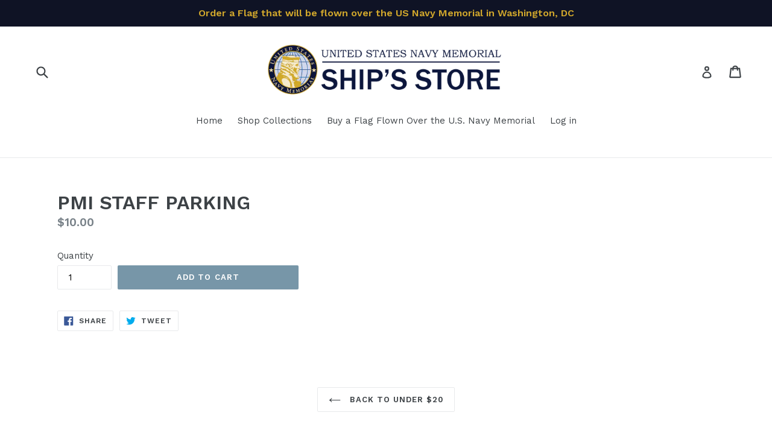

--- FILE ---
content_type: text/html; charset=utf-8
request_url: https://www.google.com/recaptcha/api2/anchor?ar=1&k=6LfHrSkUAAAAAPnKk5cT6JuKlKPzbwyTYuO8--Vr&co=aHR0cHM6Ly9zaGlwc3N0b3JlLm5hdnltZW1vcmlhbC5vcmc6NDQz&hl=en&v=PoyoqOPhxBO7pBk68S4YbpHZ&size=invisible&anchor-ms=20000&execute-ms=30000&cb=xa72waleau1x
body_size: 49360
content:
<!DOCTYPE HTML><html dir="ltr" lang="en"><head><meta http-equiv="Content-Type" content="text/html; charset=UTF-8">
<meta http-equiv="X-UA-Compatible" content="IE=edge">
<title>reCAPTCHA</title>
<style type="text/css">
/* cyrillic-ext */
@font-face {
  font-family: 'Roboto';
  font-style: normal;
  font-weight: 400;
  font-stretch: 100%;
  src: url(//fonts.gstatic.com/s/roboto/v48/KFO7CnqEu92Fr1ME7kSn66aGLdTylUAMa3GUBHMdazTgWw.woff2) format('woff2');
  unicode-range: U+0460-052F, U+1C80-1C8A, U+20B4, U+2DE0-2DFF, U+A640-A69F, U+FE2E-FE2F;
}
/* cyrillic */
@font-face {
  font-family: 'Roboto';
  font-style: normal;
  font-weight: 400;
  font-stretch: 100%;
  src: url(//fonts.gstatic.com/s/roboto/v48/KFO7CnqEu92Fr1ME7kSn66aGLdTylUAMa3iUBHMdazTgWw.woff2) format('woff2');
  unicode-range: U+0301, U+0400-045F, U+0490-0491, U+04B0-04B1, U+2116;
}
/* greek-ext */
@font-face {
  font-family: 'Roboto';
  font-style: normal;
  font-weight: 400;
  font-stretch: 100%;
  src: url(//fonts.gstatic.com/s/roboto/v48/KFO7CnqEu92Fr1ME7kSn66aGLdTylUAMa3CUBHMdazTgWw.woff2) format('woff2');
  unicode-range: U+1F00-1FFF;
}
/* greek */
@font-face {
  font-family: 'Roboto';
  font-style: normal;
  font-weight: 400;
  font-stretch: 100%;
  src: url(//fonts.gstatic.com/s/roboto/v48/KFO7CnqEu92Fr1ME7kSn66aGLdTylUAMa3-UBHMdazTgWw.woff2) format('woff2');
  unicode-range: U+0370-0377, U+037A-037F, U+0384-038A, U+038C, U+038E-03A1, U+03A3-03FF;
}
/* math */
@font-face {
  font-family: 'Roboto';
  font-style: normal;
  font-weight: 400;
  font-stretch: 100%;
  src: url(//fonts.gstatic.com/s/roboto/v48/KFO7CnqEu92Fr1ME7kSn66aGLdTylUAMawCUBHMdazTgWw.woff2) format('woff2');
  unicode-range: U+0302-0303, U+0305, U+0307-0308, U+0310, U+0312, U+0315, U+031A, U+0326-0327, U+032C, U+032F-0330, U+0332-0333, U+0338, U+033A, U+0346, U+034D, U+0391-03A1, U+03A3-03A9, U+03B1-03C9, U+03D1, U+03D5-03D6, U+03F0-03F1, U+03F4-03F5, U+2016-2017, U+2034-2038, U+203C, U+2040, U+2043, U+2047, U+2050, U+2057, U+205F, U+2070-2071, U+2074-208E, U+2090-209C, U+20D0-20DC, U+20E1, U+20E5-20EF, U+2100-2112, U+2114-2115, U+2117-2121, U+2123-214F, U+2190, U+2192, U+2194-21AE, U+21B0-21E5, U+21F1-21F2, U+21F4-2211, U+2213-2214, U+2216-22FF, U+2308-230B, U+2310, U+2319, U+231C-2321, U+2336-237A, U+237C, U+2395, U+239B-23B7, U+23D0, U+23DC-23E1, U+2474-2475, U+25AF, U+25B3, U+25B7, U+25BD, U+25C1, U+25CA, U+25CC, U+25FB, U+266D-266F, U+27C0-27FF, U+2900-2AFF, U+2B0E-2B11, U+2B30-2B4C, U+2BFE, U+3030, U+FF5B, U+FF5D, U+1D400-1D7FF, U+1EE00-1EEFF;
}
/* symbols */
@font-face {
  font-family: 'Roboto';
  font-style: normal;
  font-weight: 400;
  font-stretch: 100%;
  src: url(//fonts.gstatic.com/s/roboto/v48/KFO7CnqEu92Fr1ME7kSn66aGLdTylUAMaxKUBHMdazTgWw.woff2) format('woff2');
  unicode-range: U+0001-000C, U+000E-001F, U+007F-009F, U+20DD-20E0, U+20E2-20E4, U+2150-218F, U+2190, U+2192, U+2194-2199, U+21AF, U+21E6-21F0, U+21F3, U+2218-2219, U+2299, U+22C4-22C6, U+2300-243F, U+2440-244A, U+2460-24FF, U+25A0-27BF, U+2800-28FF, U+2921-2922, U+2981, U+29BF, U+29EB, U+2B00-2BFF, U+4DC0-4DFF, U+FFF9-FFFB, U+10140-1018E, U+10190-1019C, U+101A0, U+101D0-101FD, U+102E0-102FB, U+10E60-10E7E, U+1D2C0-1D2D3, U+1D2E0-1D37F, U+1F000-1F0FF, U+1F100-1F1AD, U+1F1E6-1F1FF, U+1F30D-1F30F, U+1F315, U+1F31C, U+1F31E, U+1F320-1F32C, U+1F336, U+1F378, U+1F37D, U+1F382, U+1F393-1F39F, U+1F3A7-1F3A8, U+1F3AC-1F3AF, U+1F3C2, U+1F3C4-1F3C6, U+1F3CA-1F3CE, U+1F3D4-1F3E0, U+1F3ED, U+1F3F1-1F3F3, U+1F3F5-1F3F7, U+1F408, U+1F415, U+1F41F, U+1F426, U+1F43F, U+1F441-1F442, U+1F444, U+1F446-1F449, U+1F44C-1F44E, U+1F453, U+1F46A, U+1F47D, U+1F4A3, U+1F4B0, U+1F4B3, U+1F4B9, U+1F4BB, U+1F4BF, U+1F4C8-1F4CB, U+1F4D6, U+1F4DA, U+1F4DF, U+1F4E3-1F4E6, U+1F4EA-1F4ED, U+1F4F7, U+1F4F9-1F4FB, U+1F4FD-1F4FE, U+1F503, U+1F507-1F50B, U+1F50D, U+1F512-1F513, U+1F53E-1F54A, U+1F54F-1F5FA, U+1F610, U+1F650-1F67F, U+1F687, U+1F68D, U+1F691, U+1F694, U+1F698, U+1F6AD, U+1F6B2, U+1F6B9-1F6BA, U+1F6BC, U+1F6C6-1F6CF, U+1F6D3-1F6D7, U+1F6E0-1F6EA, U+1F6F0-1F6F3, U+1F6F7-1F6FC, U+1F700-1F7FF, U+1F800-1F80B, U+1F810-1F847, U+1F850-1F859, U+1F860-1F887, U+1F890-1F8AD, U+1F8B0-1F8BB, U+1F8C0-1F8C1, U+1F900-1F90B, U+1F93B, U+1F946, U+1F984, U+1F996, U+1F9E9, U+1FA00-1FA6F, U+1FA70-1FA7C, U+1FA80-1FA89, U+1FA8F-1FAC6, U+1FACE-1FADC, U+1FADF-1FAE9, U+1FAF0-1FAF8, U+1FB00-1FBFF;
}
/* vietnamese */
@font-face {
  font-family: 'Roboto';
  font-style: normal;
  font-weight: 400;
  font-stretch: 100%;
  src: url(//fonts.gstatic.com/s/roboto/v48/KFO7CnqEu92Fr1ME7kSn66aGLdTylUAMa3OUBHMdazTgWw.woff2) format('woff2');
  unicode-range: U+0102-0103, U+0110-0111, U+0128-0129, U+0168-0169, U+01A0-01A1, U+01AF-01B0, U+0300-0301, U+0303-0304, U+0308-0309, U+0323, U+0329, U+1EA0-1EF9, U+20AB;
}
/* latin-ext */
@font-face {
  font-family: 'Roboto';
  font-style: normal;
  font-weight: 400;
  font-stretch: 100%;
  src: url(//fonts.gstatic.com/s/roboto/v48/KFO7CnqEu92Fr1ME7kSn66aGLdTylUAMa3KUBHMdazTgWw.woff2) format('woff2');
  unicode-range: U+0100-02BA, U+02BD-02C5, U+02C7-02CC, U+02CE-02D7, U+02DD-02FF, U+0304, U+0308, U+0329, U+1D00-1DBF, U+1E00-1E9F, U+1EF2-1EFF, U+2020, U+20A0-20AB, U+20AD-20C0, U+2113, U+2C60-2C7F, U+A720-A7FF;
}
/* latin */
@font-face {
  font-family: 'Roboto';
  font-style: normal;
  font-weight: 400;
  font-stretch: 100%;
  src: url(//fonts.gstatic.com/s/roboto/v48/KFO7CnqEu92Fr1ME7kSn66aGLdTylUAMa3yUBHMdazQ.woff2) format('woff2');
  unicode-range: U+0000-00FF, U+0131, U+0152-0153, U+02BB-02BC, U+02C6, U+02DA, U+02DC, U+0304, U+0308, U+0329, U+2000-206F, U+20AC, U+2122, U+2191, U+2193, U+2212, U+2215, U+FEFF, U+FFFD;
}
/* cyrillic-ext */
@font-face {
  font-family: 'Roboto';
  font-style: normal;
  font-weight: 500;
  font-stretch: 100%;
  src: url(//fonts.gstatic.com/s/roboto/v48/KFO7CnqEu92Fr1ME7kSn66aGLdTylUAMa3GUBHMdazTgWw.woff2) format('woff2');
  unicode-range: U+0460-052F, U+1C80-1C8A, U+20B4, U+2DE0-2DFF, U+A640-A69F, U+FE2E-FE2F;
}
/* cyrillic */
@font-face {
  font-family: 'Roboto';
  font-style: normal;
  font-weight: 500;
  font-stretch: 100%;
  src: url(//fonts.gstatic.com/s/roboto/v48/KFO7CnqEu92Fr1ME7kSn66aGLdTylUAMa3iUBHMdazTgWw.woff2) format('woff2');
  unicode-range: U+0301, U+0400-045F, U+0490-0491, U+04B0-04B1, U+2116;
}
/* greek-ext */
@font-face {
  font-family: 'Roboto';
  font-style: normal;
  font-weight: 500;
  font-stretch: 100%;
  src: url(//fonts.gstatic.com/s/roboto/v48/KFO7CnqEu92Fr1ME7kSn66aGLdTylUAMa3CUBHMdazTgWw.woff2) format('woff2');
  unicode-range: U+1F00-1FFF;
}
/* greek */
@font-face {
  font-family: 'Roboto';
  font-style: normal;
  font-weight: 500;
  font-stretch: 100%;
  src: url(//fonts.gstatic.com/s/roboto/v48/KFO7CnqEu92Fr1ME7kSn66aGLdTylUAMa3-UBHMdazTgWw.woff2) format('woff2');
  unicode-range: U+0370-0377, U+037A-037F, U+0384-038A, U+038C, U+038E-03A1, U+03A3-03FF;
}
/* math */
@font-face {
  font-family: 'Roboto';
  font-style: normal;
  font-weight: 500;
  font-stretch: 100%;
  src: url(//fonts.gstatic.com/s/roboto/v48/KFO7CnqEu92Fr1ME7kSn66aGLdTylUAMawCUBHMdazTgWw.woff2) format('woff2');
  unicode-range: U+0302-0303, U+0305, U+0307-0308, U+0310, U+0312, U+0315, U+031A, U+0326-0327, U+032C, U+032F-0330, U+0332-0333, U+0338, U+033A, U+0346, U+034D, U+0391-03A1, U+03A3-03A9, U+03B1-03C9, U+03D1, U+03D5-03D6, U+03F0-03F1, U+03F4-03F5, U+2016-2017, U+2034-2038, U+203C, U+2040, U+2043, U+2047, U+2050, U+2057, U+205F, U+2070-2071, U+2074-208E, U+2090-209C, U+20D0-20DC, U+20E1, U+20E5-20EF, U+2100-2112, U+2114-2115, U+2117-2121, U+2123-214F, U+2190, U+2192, U+2194-21AE, U+21B0-21E5, U+21F1-21F2, U+21F4-2211, U+2213-2214, U+2216-22FF, U+2308-230B, U+2310, U+2319, U+231C-2321, U+2336-237A, U+237C, U+2395, U+239B-23B7, U+23D0, U+23DC-23E1, U+2474-2475, U+25AF, U+25B3, U+25B7, U+25BD, U+25C1, U+25CA, U+25CC, U+25FB, U+266D-266F, U+27C0-27FF, U+2900-2AFF, U+2B0E-2B11, U+2B30-2B4C, U+2BFE, U+3030, U+FF5B, U+FF5D, U+1D400-1D7FF, U+1EE00-1EEFF;
}
/* symbols */
@font-face {
  font-family: 'Roboto';
  font-style: normal;
  font-weight: 500;
  font-stretch: 100%;
  src: url(//fonts.gstatic.com/s/roboto/v48/KFO7CnqEu92Fr1ME7kSn66aGLdTylUAMaxKUBHMdazTgWw.woff2) format('woff2');
  unicode-range: U+0001-000C, U+000E-001F, U+007F-009F, U+20DD-20E0, U+20E2-20E4, U+2150-218F, U+2190, U+2192, U+2194-2199, U+21AF, U+21E6-21F0, U+21F3, U+2218-2219, U+2299, U+22C4-22C6, U+2300-243F, U+2440-244A, U+2460-24FF, U+25A0-27BF, U+2800-28FF, U+2921-2922, U+2981, U+29BF, U+29EB, U+2B00-2BFF, U+4DC0-4DFF, U+FFF9-FFFB, U+10140-1018E, U+10190-1019C, U+101A0, U+101D0-101FD, U+102E0-102FB, U+10E60-10E7E, U+1D2C0-1D2D3, U+1D2E0-1D37F, U+1F000-1F0FF, U+1F100-1F1AD, U+1F1E6-1F1FF, U+1F30D-1F30F, U+1F315, U+1F31C, U+1F31E, U+1F320-1F32C, U+1F336, U+1F378, U+1F37D, U+1F382, U+1F393-1F39F, U+1F3A7-1F3A8, U+1F3AC-1F3AF, U+1F3C2, U+1F3C4-1F3C6, U+1F3CA-1F3CE, U+1F3D4-1F3E0, U+1F3ED, U+1F3F1-1F3F3, U+1F3F5-1F3F7, U+1F408, U+1F415, U+1F41F, U+1F426, U+1F43F, U+1F441-1F442, U+1F444, U+1F446-1F449, U+1F44C-1F44E, U+1F453, U+1F46A, U+1F47D, U+1F4A3, U+1F4B0, U+1F4B3, U+1F4B9, U+1F4BB, U+1F4BF, U+1F4C8-1F4CB, U+1F4D6, U+1F4DA, U+1F4DF, U+1F4E3-1F4E6, U+1F4EA-1F4ED, U+1F4F7, U+1F4F9-1F4FB, U+1F4FD-1F4FE, U+1F503, U+1F507-1F50B, U+1F50D, U+1F512-1F513, U+1F53E-1F54A, U+1F54F-1F5FA, U+1F610, U+1F650-1F67F, U+1F687, U+1F68D, U+1F691, U+1F694, U+1F698, U+1F6AD, U+1F6B2, U+1F6B9-1F6BA, U+1F6BC, U+1F6C6-1F6CF, U+1F6D3-1F6D7, U+1F6E0-1F6EA, U+1F6F0-1F6F3, U+1F6F7-1F6FC, U+1F700-1F7FF, U+1F800-1F80B, U+1F810-1F847, U+1F850-1F859, U+1F860-1F887, U+1F890-1F8AD, U+1F8B0-1F8BB, U+1F8C0-1F8C1, U+1F900-1F90B, U+1F93B, U+1F946, U+1F984, U+1F996, U+1F9E9, U+1FA00-1FA6F, U+1FA70-1FA7C, U+1FA80-1FA89, U+1FA8F-1FAC6, U+1FACE-1FADC, U+1FADF-1FAE9, U+1FAF0-1FAF8, U+1FB00-1FBFF;
}
/* vietnamese */
@font-face {
  font-family: 'Roboto';
  font-style: normal;
  font-weight: 500;
  font-stretch: 100%;
  src: url(//fonts.gstatic.com/s/roboto/v48/KFO7CnqEu92Fr1ME7kSn66aGLdTylUAMa3OUBHMdazTgWw.woff2) format('woff2');
  unicode-range: U+0102-0103, U+0110-0111, U+0128-0129, U+0168-0169, U+01A0-01A1, U+01AF-01B0, U+0300-0301, U+0303-0304, U+0308-0309, U+0323, U+0329, U+1EA0-1EF9, U+20AB;
}
/* latin-ext */
@font-face {
  font-family: 'Roboto';
  font-style: normal;
  font-weight: 500;
  font-stretch: 100%;
  src: url(//fonts.gstatic.com/s/roboto/v48/KFO7CnqEu92Fr1ME7kSn66aGLdTylUAMa3KUBHMdazTgWw.woff2) format('woff2');
  unicode-range: U+0100-02BA, U+02BD-02C5, U+02C7-02CC, U+02CE-02D7, U+02DD-02FF, U+0304, U+0308, U+0329, U+1D00-1DBF, U+1E00-1E9F, U+1EF2-1EFF, U+2020, U+20A0-20AB, U+20AD-20C0, U+2113, U+2C60-2C7F, U+A720-A7FF;
}
/* latin */
@font-face {
  font-family: 'Roboto';
  font-style: normal;
  font-weight: 500;
  font-stretch: 100%;
  src: url(//fonts.gstatic.com/s/roboto/v48/KFO7CnqEu92Fr1ME7kSn66aGLdTylUAMa3yUBHMdazQ.woff2) format('woff2');
  unicode-range: U+0000-00FF, U+0131, U+0152-0153, U+02BB-02BC, U+02C6, U+02DA, U+02DC, U+0304, U+0308, U+0329, U+2000-206F, U+20AC, U+2122, U+2191, U+2193, U+2212, U+2215, U+FEFF, U+FFFD;
}
/* cyrillic-ext */
@font-face {
  font-family: 'Roboto';
  font-style: normal;
  font-weight: 900;
  font-stretch: 100%;
  src: url(//fonts.gstatic.com/s/roboto/v48/KFO7CnqEu92Fr1ME7kSn66aGLdTylUAMa3GUBHMdazTgWw.woff2) format('woff2');
  unicode-range: U+0460-052F, U+1C80-1C8A, U+20B4, U+2DE0-2DFF, U+A640-A69F, U+FE2E-FE2F;
}
/* cyrillic */
@font-face {
  font-family: 'Roboto';
  font-style: normal;
  font-weight: 900;
  font-stretch: 100%;
  src: url(//fonts.gstatic.com/s/roboto/v48/KFO7CnqEu92Fr1ME7kSn66aGLdTylUAMa3iUBHMdazTgWw.woff2) format('woff2');
  unicode-range: U+0301, U+0400-045F, U+0490-0491, U+04B0-04B1, U+2116;
}
/* greek-ext */
@font-face {
  font-family: 'Roboto';
  font-style: normal;
  font-weight: 900;
  font-stretch: 100%;
  src: url(//fonts.gstatic.com/s/roboto/v48/KFO7CnqEu92Fr1ME7kSn66aGLdTylUAMa3CUBHMdazTgWw.woff2) format('woff2');
  unicode-range: U+1F00-1FFF;
}
/* greek */
@font-face {
  font-family: 'Roboto';
  font-style: normal;
  font-weight: 900;
  font-stretch: 100%;
  src: url(//fonts.gstatic.com/s/roboto/v48/KFO7CnqEu92Fr1ME7kSn66aGLdTylUAMa3-UBHMdazTgWw.woff2) format('woff2');
  unicode-range: U+0370-0377, U+037A-037F, U+0384-038A, U+038C, U+038E-03A1, U+03A3-03FF;
}
/* math */
@font-face {
  font-family: 'Roboto';
  font-style: normal;
  font-weight: 900;
  font-stretch: 100%;
  src: url(//fonts.gstatic.com/s/roboto/v48/KFO7CnqEu92Fr1ME7kSn66aGLdTylUAMawCUBHMdazTgWw.woff2) format('woff2');
  unicode-range: U+0302-0303, U+0305, U+0307-0308, U+0310, U+0312, U+0315, U+031A, U+0326-0327, U+032C, U+032F-0330, U+0332-0333, U+0338, U+033A, U+0346, U+034D, U+0391-03A1, U+03A3-03A9, U+03B1-03C9, U+03D1, U+03D5-03D6, U+03F0-03F1, U+03F4-03F5, U+2016-2017, U+2034-2038, U+203C, U+2040, U+2043, U+2047, U+2050, U+2057, U+205F, U+2070-2071, U+2074-208E, U+2090-209C, U+20D0-20DC, U+20E1, U+20E5-20EF, U+2100-2112, U+2114-2115, U+2117-2121, U+2123-214F, U+2190, U+2192, U+2194-21AE, U+21B0-21E5, U+21F1-21F2, U+21F4-2211, U+2213-2214, U+2216-22FF, U+2308-230B, U+2310, U+2319, U+231C-2321, U+2336-237A, U+237C, U+2395, U+239B-23B7, U+23D0, U+23DC-23E1, U+2474-2475, U+25AF, U+25B3, U+25B7, U+25BD, U+25C1, U+25CA, U+25CC, U+25FB, U+266D-266F, U+27C0-27FF, U+2900-2AFF, U+2B0E-2B11, U+2B30-2B4C, U+2BFE, U+3030, U+FF5B, U+FF5D, U+1D400-1D7FF, U+1EE00-1EEFF;
}
/* symbols */
@font-face {
  font-family: 'Roboto';
  font-style: normal;
  font-weight: 900;
  font-stretch: 100%;
  src: url(//fonts.gstatic.com/s/roboto/v48/KFO7CnqEu92Fr1ME7kSn66aGLdTylUAMaxKUBHMdazTgWw.woff2) format('woff2');
  unicode-range: U+0001-000C, U+000E-001F, U+007F-009F, U+20DD-20E0, U+20E2-20E4, U+2150-218F, U+2190, U+2192, U+2194-2199, U+21AF, U+21E6-21F0, U+21F3, U+2218-2219, U+2299, U+22C4-22C6, U+2300-243F, U+2440-244A, U+2460-24FF, U+25A0-27BF, U+2800-28FF, U+2921-2922, U+2981, U+29BF, U+29EB, U+2B00-2BFF, U+4DC0-4DFF, U+FFF9-FFFB, U+10140-1018E, U+10190-1019C, U+101A0, U+101D0-101FD, U+102E0-102FB, U+10E60-10E7E, U+1D2C0-1D2D3, U+1D2E0-1D37F, U+1F000-1F0FF, U+1F100-1F1AD, U+1F1E6-1F1FF, U+1F30D-1F30F, U+1F315, U+1F31C, U+1F31E, U+1F320-1F32C, U+1F336, U+1F378, U+1F37D, U+1F382, U+1F393-1F39F, U+1F3A7-1F3A8, U+1F3AC-1F3AF, U+1F3C2, U+1F3C4-1F3C6, U+1F3CA-1F3CE, U+1F3D4-1F3E0, U+1F3ED, U+1F3F1-1F3F3, U+1F3F5-1F3F7, U+1F408, U+1F415, U+1F41F, U+1F426, U+1F43F, U+1F441-1F442, U+1F444, U+1F446-1F449, U+1F44C-1F44E, U+1F453, U+1F46A, U+1F47D, U+1F4A3, U+1F4B0, U+1F4B3, U+1F4B9, U+1F4BB, U+1F4BF, U+1F4C8-1F4CB, U+1F4D6, U+1F4DA, U+1F4DF, U+1F4E3-1F4E6, U+1F4EA-1F4ED, U+1F4F7, U+1F4F9-1F4FB, U+1F4FD-1F4FE, U+1F503, U+1F507-1F50B, U+1F50D, U+1F512-1F513, U+1F53E-1F54A, U+1F54F-1F5FA, U+1F610, U+1F650-1F67F, U+1F687, U+1F68D, U+1F691, U+1F694, U+1F698, U+1F6AD, U+1F6B2, U+1F6B9-1F6BA, U+1F6BC, U+1F6C6-1F6CF, U+1F6D3-1F6D7, U+1F6E0-1F6EA, U+1F6F0-1F6F3, U+1F6F7-1F6FC, U+1F700-1F7FF, U+1F800-1F80B, U+1F810-1F847, U+1F850-1F859, U+1F860-1F887, U+1F890-1F8AD, U+1F8B0-1F8BB, U+1F8C0-1F8C1, U+1F900-1F90B, U+1F93B, U+1F946, U+1F984, U+1F996, U+1F9E9, U+1FA00-1FA6F, U+1FA70-1FA7C, U+1FA80-1FA89, U+1FA8F-1FAC6, U+1FACE-1FADC, U+1FADF-1FAE9, U+1FAF0-1FAF8, U+1FB00-1FBFF;
}
/* vietnamese */
@font-face {
  font-family: 'Roboto';
  font-style: normal;
  font-weight: 900;
  font-stretch: 100%;
  src: url(//fonts.gstatic.com/s/roboto/v48/KFO7CnqEu92Fr1ME7kSn66aGLdTylUAMa3OUBHMdazTgWw.woff2) format('woff2');
  unicode-range: U+0102-0103, U+0110-0111, U+0128-0129, U+0168-0169, U+01A0-01A1, U+01AF-01B0, U+0300-0301, U+0303-0304, U+0308-0309, U+0323, U+0329, U+1EA0-1EF9, U+20AB;
}
/* latin-ext */
@font-face {
  font-family: 'Roboto';
  font-style: normal;
  font-weight: 900;
  font-stretch: 100%;
  src: url(//fonts.gstatic.com/s/roboto/v48/KFO7CnqEu92Fr1ME7kSn66aGLdTylUAMa3KUBHMdazTgWw.woff2) format('woff2');
  unicode-range: U+0100-02BA, U+02BD-02C5, U+02C7-02CC, U+02CE-02D7, U+02DD-02FF, U+0304, U+0308, U+0329, U+1D00-1DBF, U+1E00-1E9F, U+1EF2-1EFF, U+2020, U+20A0-20AB, U+20AD-20C0, U+2113, U+2C60-2C7F, U+A720-A7FF;
}
/* latin */
@font-face {
  font-family: 'Roboto';
  font-style: normal;
  font-weight: 900;
  font-stretch: 100%;
  src: url(//fonts.gstatic.com/s/roboto/v48/KFO7CnqEu92Fr1ME7kSn66aGLdTylUAMa3yUBHMdazQ.woff2) format('woff2');
  unicode-range: U+0000-00FF, U+0131, U+0152-0153, U+02BB-02BC, U+02C6, U+02DA, U+02DC, U+0304, U+0308, U+0329, U+2000-206F, U+20AC, U+2122, U+2191, U+2193, U+2212, U+2215, U+FEFF, U+FFFD;
}

</style>
<link rel="stylesheet" type="text/css" href="https://www.gstatic.com/recaptcha/releases/PoyoqOPhxBO7pBk68S4YbpHZ/styles__ltr.css">
<script nonce="POVH-mUsA3NvQ2fszOym9Q" type="text/javascript">window['__recaptcha_api'] = 'https://www.google.com/recaptcha/api2/';</script>
<script type="text/javascript" src="https://www.gstatic.com/recaptcha/releases/PoyoqOPhxBO7pBk68S4YbpHZ/recaptcha__en.js" nonce="POVH-mUsA3NvQ2fszOym9Q">
      
    </script></head>
<body><div id="rc-anchor-alert" class="rc-anchor-alert"></div>
<input type="hidden" id="recaptcha-token" value="[base64]">
<script type="text/javascript" nonce="POVH-mUsA3NvQ2fszOym9Q">
      recaptcha.anchor.Main.init("[\x22ainput\x22,[\x22bgdata\x22,\x22\x22,\[base64]/[base64]/[base64]/[base64]/[base64]/UltsKytdPUU6KEU8MjA0OD9SW2wrK109RT4+NnwxOTI6KChFJjY0NTEyKT09NTUyOTYmJk0rMTxjLmxlbmd0aCYmKGMuY2hhckNvZGVBdChNKzEpJjY0NTEyKT09NTYzMjA/[base64]/[base64]/[base64]/[base64]/[base64]/[base64]/[base64]\x22,\[base64]\x22,\[base64]/CrjpKIcO6ZsOwZUXDgGcsw7HCvnQJw4LDtydIwpkGw6jCuyzDumhmCcKKwrp6DsOoDsKDDsKVwrgMw6DCrhrCmsO9DEQHOzXDgUnCuz5kwo5uV8OjIFhlY8ODwo3Cmm5mwpp2wrfCvBFQw7TDkWgLcj7CjMOJwowdZ8OGw47CvsOQwqhfGG/[base64]/CjCtAOlvDosKMwpLDkUzDosOVOjPDk8OCOX5Rw4V0w67DocKcUFLCssOnChEeUcKZLxPDkD3DgsO0H2jCjC06AMKrwr3CiMKyXsOSw4/CihZTwrNXwp13HRbCosO5I8KVwptNMHl0LztrCMKdCCtDTC/DmQNJEh1VwpTCvRLCtsKAw5zDosOKw44NLTXClsKSw6QDWjPDssOnQhl8wp4YdGxvKsO5w5vDj8KXw5F9w40zTR7CiEBcK8KSw7NUQ8KGw6QQwpVbcMKewp0HDQ83w4F+ZsKpw4p6wp/Cn8KWPF7CtsKkWispw40iw61KSTPCvMOZGkPDuTwWCDwOeBIYwqlGWjTDjSnDqcKhKgJ3BMKTFsKSwrVzYBbDgFXCkGI/w54/UHLDvMO/woTDrhHDlcOKccOsw5c9GgFvKh3DpT1CwrfDmMO+GzfDtcKlLARwPcOAw7HDlsKIw6/[base64]/[base64]/DlcKnWDnCnnjDvRrDpQhpw6Uaw4LCkjFSw5rCoSJmEWzCjhBNfUXDvjUww6DCisKWFsKNwrLCg8KkBMKEFMK5wrVQw6VewoTCvG/ChDsZwpfCqiVFwqrCvwnDgsO1OcOuZHR3RcOkIRsnwoDCvsKKw5JdXMKkfWzCkh7DqTbCnMKhFglJe8O+w43Cil7DpMO+wqzDgWAVDUTCoMOnwrDCpsOTwqnDuxd8wqbCisOpwq1NwqYywpsFRnMFw7/[base64]/DtcKKwqDCqkXCvzFvw5dsw7MfGiTCm0jCrk4vCsOfw5wtQGbCkcOTZcKqO8KBX8OsCcO4w4XDml7ChHvDh0JiMcKrYMOqF8O0w6dlDSFZw4xZXxhEacOvRBs3FsKkVW0hw5zCrz0KHhdkDcOQwrA0c1bCocOBCcOcwpvDkh0keMOnw64VS8O9JjhcwrJcTB/DpcOuRcOPwp7DqGzDgD0tw4NzVsKKwp7CrkVkd8OGwqNDD8OnwrJWw4XCgcKoLwvCt8O8SHnDpAQHw40YasKjYsOQOcKFwo48w7rCowZ+w6EMw6srw7QNwoR5dMKyH19+wpxOwo18NALCqcOCw7fChyAjw6pmb8OSw6/Di8KVfiJ0w5vCikrCojPDhMKVSSYSwqnCkWY2w7TCiy5xeWDDmMO3wqMfwrrCo8Odwr4nwqYnLMO8w7DCr2HDhMOXwrXCpsOawptLw6EdLQfDsC9gwoBmw59FFybCsgoJL8OeZjFkdAvDlcKvwrvCkkLCmMO+w5VhN8KcCcKjwo46w5PDisKofcKhw50+w7UWw65/elvDmgFPw40Iw791w6zDssOqAsK/wofCjDp+w6YrHMKhYG/Cp057w6UOe3V2w5LDt1ZKB8O6WMOrYsKBN8KnUkHCkDLDisOgDcKqJVDCtl/Dm8KxDsOkw4dUQ8KoUMKUw5XCmMOYwpU2IcOUw7rDpXzCpsK4wrzDh8KwZ0EZM1/DnkjDl3UWVsKaRT7CscK3w5kpGD8AwqHCnsKmUA7CmlEAwrfCiBBuTMKeTcOFw4BUwoB3dCgbw5TCuzPCmcOGAHIMI0cAHHHCssOCdyXDhxXCqEMgasOqw5bDgcKCFhhCwp5PwqHCtxg4fEzCljQGwqlXwphLXWs3FsOwwonCrcOKwr95wqrCtsORNA/Dp8Olwo9Gwp3DjHzCh8OCHiHCk8K3w55Pw7gDwo/CrcKfwoJfw47ClkTDusODw5V1ODTCn8K3QlTDonAwRkPCm8KwDcKQXsO/w7t7BMK+w7Z4XS1fHCLCiSJ1Ghh2w5ZwcWk1fDkrEEN/w7l2w6kDwqA/wq7Csh8bw5IFw4N3XcOTw70rFsKVH8ORw49rw4dMfUl3woAzLMKKw445w7PDpnc9w6hqFsOrIBkZw4PDrMOsfsKGwqQEA1wnNsKGPXHDsh56wrzDs8O9N27CjRrCo8O2MMKffsKcaMOWwqjCgg05woQ4wp/[base64]/CusO6wr8nw6E5IsODwq4jw49FA8Oqwr/ChWLDi8Obw5nDt8KfE8KId8OzwpZ2PMOVdsORTl3CrcOiw7DCphTCocKSw4k5woTCvsORwqjDtXR4woPDvMODXsO2X8OzOcO0NsOSw4wKwrnCqsOAw4/Co8O7w4PDocOOdsK7w6Quw5N8MsKWw7QJwqDDhx0nZ2kLw5h7wpxySC0sQ8OOwrrCtsKnw5LCoQTDmA4YC8OWX8O+TcOsw6/CqMOkTlPDl21Mfx/DpcOrPcOeZWAJVMOXHErDt8O2HcOuwprChsKxEMKCw7zCvDvDqSbCqXbCpcOdw5TCicKtPHMaXXVJAUvCscOow4DChMKFwo3DnsOMaMKXFGlsB2gVwpIhXMKbAQTCqcK5wrgxw53CvGMdwqnCi8KCwo/ClgvDiMOiwqnDjcODwrhowqs6MMKNwr7DssKjIcOPbsO3wrnCmsOYOE/CjHbDsQPCkMOBw6M5ImtGHcODwr0sMsKywrLDn8OgTDnDo8OJdcO2wqrCkMK+bcK/KxA6WjbCpcOCbcKHRW55w5LCnSc3MsOXGRZUwrPDpcOLbVHCj8Kww7JJacKJcMOHwoNXw6xLM8OFw40dFF0bcz0rXkHCpsKGN8KoM3bDn8KqL8KhRl0AwpzChcORR8OdJzzDtMOfw5hmAcKkwqdMw4EtDRdtLsK9EUfCrSDClcOaH8OUIynCvcOCwqtjwoM7wp/Dt8OAwqbDuVssw7YEwqwMccKNBsOiZRY0IMKyw4/CnjxtWHzDoMOMXwx/[base64]/[base64]/[base64]/[base64]/wo/Dg8OSwr4uw6LDrSDDjkHCscORICJEDcK7R8KMEHMow4Fxwohxw5AIwrMuw73CsivDiMOlHsKQw5dYw7LCvMKva8OVw6DDlC5dSw/[base64]/wrLDjgUdDsOZw57Ch8Oxw7jCmSk/[base64]/CjmFzwojDrMKnCHgRwp7Cm8K3w55vw5Rtw6NUX8O3wrjCrDPDh1vCqlpDw6rCjFHDiMK5woclwqcuZ8K/[base64]/Bjolw5c/Z13DmQDDojAAJcO2ZsOWw4vCm3bCqsOLw7XDtgXDiirDuQXCnsK3w60zw4BcNRkKPsKKw5TCqTfCsMO6wr3ChQBuHlBNYwDDo1J+w5TDngl/woxtKF/Cn8Ktw6fDn8OQfnvCvz7CscKLHsOrOlYowqjDisKLwoXClF83GMOSCsOdwoDDnk7DoDjCr03CpSfDkQNnD8K3FX9iNS4MwolOWcOqw7YracO/dQkeT2nChCjDjsKkayXCnw8FMcOvdjLCr8ODdnDDu8KNEsOyIih9w6/Cv8OAJinCtsO5LGHDsXVmwoVXwqgwwpwUwqFwwogDYi/DpG/DlsKQNwlGYzvCosKFw6prOWDDrsOWVCXDqi7ChMKTcMK2I8KICcKDw4MOwqfDlmHCjAnCqjUbw7PCp8KQVgVgw7N9Z8OBYMOPw6Y1McOTOUxlUTBwwpUJTB7CtCnCvsOYd0PDo8O5wq/DhsKKCj4JwrnCisOLw5PCs2nCuQQVeAlsIMKsJsO5M8O+TcKxwpQEwqXCkMO3DMK7egPDsQMNwqs/QcK6wpjDusKYwo81wr5iEGvCv23CgyfDqzfCngcSwpssG30bH2Aiw742R8OIwrLDu0DCtcOaLmfDoA7ChQPCunJFMUccWmo2w4h7UMKmUcO6wp1AK0jDsMO1w4HCkUbCr8OOf1hJCQ/CvMONwpolwqcAw47DhjpUQ8OgTsOFZUrCmkwcwrDCi8O+woEjwpVUWsOywo1Bw49/w4coXMKyw7TCu8KoBcOyVEbCiTZBwrbCgQXDjcKrw4I/JcKqw63CsQ4HHHXDiRRkCGjDpVpsw7/CvcOew65DbDsLHMOqwo7DgsOsRMKqw45wwqsrScOKwowxfsK3DhEbKGVFwonDrcOSwq/Cq8OcEB8twoo2U8KXaTjCiGnCo8Kjwp4RVHk0wo14wq53F8K4AsOgw7YGc3J8WRjCi8ORWsO4dsKwJcOLw70/woM6wobCiMKCw60SOXHCgMKSw5I1Bm3DpMOzw5/ClMO1w5xrwpBlYXvDpyHCgj3ChMO5w5DDmA8AVsKDwo3DuyY4LTTChgMowqF/C8KFR3xsZm/DjU1Cw4xbw4/DlBPDl3U+wo96DHrCtmLCosO5wpx+U1vDosKdwrXCpMOXw4wZX8OyWB/DtMOXSABjwqAbbRsxTcKfBsOXK03Ds2llRGrDqVFaw5QLPWDCiMOVEsOUwonCn1DCssOmw7PCrMKRHAVqwpvCncK1woF+wrJqNsOXGMOxXMOXw7JrwrTDiTbCmcOCFRzCnEHChMKDeEXDksOGbcOLw7/CoMODwpoowpl6bi7Dt8O+ZiwRwpPCtBXCiF7DpHtvFyNzwrjDpW8QBk7DukrDhsOuYBNfwrV9DzdnesKVYcK/GALCiVfDsMOaw5R+wr5if3pew4Ygwr/CmgfDqDwHO8OgemQzwo4TQsKPP8K6w6/CkD4Rwrtxw6jDnhfCt2/[base64]/CocKSw6jCqBvCoMOzwrQew7R/w7h2SMOjOcKTesKyTH7CjMODw7TCkjHCiMK6w5klw7TCky3Dp8K2wq/CrsOGw5/[base64]/DiWPDg8OaQsOPw6TCrcK1wpzClcKHwotyCloVBDITakENbcO2wofCpSXDo1Fjw6RLw6LChMKCwqFDwqDCgcKtfFQdwpgBdcK/eyzDoMOuDcK0ZSsSw7bDmTzDtsKhSzw6HsOUwpjClxgPwpTDn8O/w4F2w7XCuhwjDcKYYMO8NkLDosKXXUZ/woILdsOyDWPDkmF4wp8uwq5zwq0GWx7CkgfCllfDiSjDlGfDucO0AwFXXD82wq3DqzsEw67DmsOxw4Y/wrvDp8OZUkwhw5ZOwrwMXMKDOCfCkhjDhcOiOUFOQkrDlMKaI3/CrEtAw6Qvw4dGIAdoY1fCpsK3I3LCv8OkFMKtVcODw7Vxa8KaDGhCw6PCskDDrh0ow4c9cwNgw4llwqnDiHHDrWwaIBMowqbDtcKKwrIqwrsebMO5wrEcw4/CtsOsw6XChR3DnMOiw4DCnGA0MQfCn8OUw7VTUcKpwr9Lw4/CtXdtwrBsXUxqNsOLwoZGwo7CvMOBw6VgdcKEAsOVcMKiDXxewpI0w4/CiMOxw7rCiETDoGA/YHwYw4rCjgM9w5dbScKjwoZqQMOwPBd8SEUzFsKUwrnCkQVQLcOKwophfMKNCsOBwpXCgGASw4rDrcKtwq9qw4I7AcOIwo/CmzPCg8KUwqDDj8OQRcKXdSnDni7CrT3DlsK2w4XCrsO8w7RLwpQvwrbDk3LCpcOWwobDnUrDv8KuEx0MwrMFw5RLCcK0wroyb8KUw6rDgXTDkXnDiwcWw4pmwr7CuBbDicKhKsOLwqXCu8KUw61RGDfDlgBwwqpYwrJcwq9Ew6p/J8KCATnCkMOJw5vCkMKCT2hlwpJ/[base64]/[base64]/DkhwkAFHCnB7DtcKUW8OYfnTCmHhTHsKtwr/[base64]/CpMOnwp0FwrNzw6HCj8O5acOPeH7Ck8KBwqZFw6Rkw7dZw4sSw5UmwrxKw4UnNFJDw4c/[base64]/JTTDrl1kdy7CuXXCrgUuw5/CnRTDrsK6w5TCmx02dMKkcEMKc8O0ecOnwpDDgMO/wpwswqTCmsO4UAnDtlBfwp7Dp2F/[base64]/DksKCIRNIw7PCoH9ewp0QY8KUFcOCazh6wqlDXcKBNnoOwpQBwoPDmMKLO8ObcwvCnQXCknfDj2fDmcOAw4XDscOEw7tEPMOYBgZWfE0nIBvDlG/[base64]/[base64]/JQV5IVHClcK6w6vDicKNwqrDjzV3ClZ/fiXCtcK/cMOuZMKGw7/DnsOYwrdvacOSdsKew7fDisONw5LDhSUPJMKtFRAqYMKNw6o/OsKxC8Kaw5vCs8KWcRFPKHbDjMOnVMKyNnNuZmjDl8KtJ3l3Y0BJwowxw5QsVcKNwp1aw77CsjxuYErCjMKJw6MxwoMoLCQww6/[base64]/wpgUwpvDinjCvcKlw7B9Sw1Bw4VVHy/CiU7Dm1JDOA86w6RnQTNQwrdlPsKlf8KDwrXDvFjDs8KCwqfDocK/[base64]/CpsOUc2fDgMO+wqrCpGBiBsOFZl/[base64]/[base64]/CuSHDqcKUY0vDnnUQIxLDsiDDlsOPw68Reh99XsO5w6vCtU1mwozCjcKgw68Kw6InwpMCwodhLcKPwq7DicOfw7UKSQFDXcOPbz3DlcOlLsKvw6Ntw4hSw68NdFw+w6XCjcOGw47CskwEw4Uhwqk/[base64]/DoMOtc8KOHyEPFsOrGU8fElkkw4xdwpnDq1nCs2bDhMKROwzDvTLCssObC8KvwrzClcO3w4kiw7DDpBLCiE4/GXs8wqLDuRLDjcK+w5zClsKLK8OAw5sdZ1tcwpl1BB5gUzB5PsKtZDHCp8OKW1U9w5Mgw53Di8K7a8KQVA7ChwlHw4MJDEDDrVtCdsKJwprDnmTDiQR/UMKoQVdow5TDhXIgwoItfcK8wrnCssOrEsKAw5nCv3jDkVZyw59dwpzCk8O9wp90PMK5wovDh8KVw7JrPcK7SsKkG1fCombCnsK3w79pFMObMMK0w4kRAMKuw6jCp28Gw5rDkCDDoQQuODtJwr4decKaw53Duk3Dm8KMwpPDiS4sBMOBTsKDFS3DsD3CpUMyGH/[base64]/[base64]/[base64]/TyrCpcKJw4Jyw6HCthEyScK0w4FzCz/DgMOzH8ORGkrCo0spRAdke8OaM8KNw7kWK8KOwpbChFNQw4jCpsKHw7XDnMKHwqfCjMKLdsOFQMO5w715XMKlw5oOIMOyw4vCkMOwY8OEwpYRI8Kpwo1YwpLCjMOKLcOlHx3DkzsqR8KYw45Owrhtw58CwqNIwqDDnDV/ecK5N8OQwoYAwrfDucO4FcOWSTrDucKPw7TCoMKowr0eAcKCw47Du0ldPsKpwp97YS5rLMOQw450SCMzwqh+wpdIwoPDusKKwpVpw7YhworCmj9PccK7w6PCiMKYw53DjlTCosKuMGkkw5gla8K/w6FJJUrCkVfCm2sAwrrDnwfDvFTCrcKTTMOPw6N6wq/CgwvDoGPDucO+Ei7DvcOdeMKWw5rCmkVuJkHDusOWZgHCrHZjwrrDi8K3VWXDksOEwoFDwrMJOsKYC8KZd1PCoFLCkH8pwoBZJlnCjcKMwoHCscORwqPCocO7w5t2wqRcwp/DpcKFwqHCnsKsw4Mww4PDhgzCp1knw7XDqMKGwq/DjMOpwqbCgcOuAm3ClMKSRE0Nd8KbLsK7IT3CpcKRw78fw5HCv8OAwqfDlxRZS8KFH8KZwpTCicKgFTXCgARDw5XDpMOhwo/DjcK0w5QGw7cuw6fDvMOmw6zCksOYHMKST3rDs8K/CMKQfF3DhcO6PhrCmsOZZWfCg8KnRsOfdsOpwrQgw7czw7lxw6rDhCfCg8KWTsKUw7vCpw/DrDhjOVTDrwYbVnPDoQjCg0nDvBbDk8K/w7Ryw7rCmcOLwp92w6YnflENwo0NMsONbsKsG8KFwogew4EUw7zCizvDs8K3VMKawqrDpsOWw5tlHWjCjD7CuMOSwo7DhD0TQjxAwqlaCMKUwr5NDMO9wrtgwr1Id8O/ahYGwrfDucKACsO9w4gUbzrDmF3CkgLCoCwwBErDtnbCm8OGfgYBw496wrbClktvGgQBScKgMCfCnMOLfMOBwoxyccOtw5Y2w6nDssOSw70tw7gSwok3WsKGw4sQCkHCkAF+wpcYwqrCmcKFMwUJD8KXHSPDny3CtyxMMB8qwrV4woLCtSbDox/DmVwvwoLCuHjDlklAwog7wqDClTXCjsKHw68lV1MaLsKUw7TCqsOUw4rDuMOzwrfCg0svXsOlw6Jaw63DocKvLlF6wqTDqVc/T8K1w6PCnsOkH8OXwpYfE8OUJMKJYkZNw6o5X8Orw7jCrVTCv8OwQ2cLQBdGw5PCtysKwrTDqVoLeMOlwqIjeMOhw6/DoG/DucOnwqzDjHJvEjjDisKfaFfClHIEFGLDrMKlwobDv8OUw7fChCDCncKUMD7CvcKIwqQiw6rDpEVqw4YDQsKIf8Kzw6zDhcKjdmB2w7vDhg4RcDpeTsKxw4JRT8OnwrLCm3rDpxRUWcOwGj/CmcOfwo7DpMKbw77Du0lwYB0KbQd+XMKSwqlBTlzCisKYD8KlMDvDiT7CtTvDjcOQw47CpSfDmcKywpHCjMOMNsOnM8OwNmXCpUJga8O8w6TDvsKpwrnDqMOVw719wo9aw7LDqcKbaMK6wp/Cm07CjsKgW3PDn8Ocwp4uI1DCosKYBMONLcKhw6TCicKnaDXCoXDCtsOcw6c9wps0w7BYfRgWDEMvw4bCtCbCqR1OQWlWw5InbiwSH8O8IHpWw653CyAFwrESdcKfLsOZVRPDs0vDkcKlw6LDsVjCn8OtZxoyPXzCkMK6wqzDgcKmRMOCOsORw6/[base64]/wrTDgAVGYcKFwrRKQsOvw6BndsOCw7TDnAJCw5NPwovDijlLR8KVwqjDqcO4cMOLwrbDm8KefMOew4DCnQl9fXAechbCo8O4w61Pb8OYMRAJw7TCtWfCoAnCogdaTMK7w5Q1ZsKewrcpw4XDrsO7G0jDgcKEIWPCo2/ClsOKEsOBw4rDlkEWwojCmcOgw5bDmcKTwo/Cr3cGMcOuCldzw5bClsK3wrXDrsONw5nDk8KIwoANw59GUsK0w4vCrAdUWlkOw7QUYsKwwp/[base64]/CvcOQw7zDlMKdQUIqwo/CpMORwpnDmjZIw4jDnsKHw7DChSACw4FMIMK3fRfCjsKcwoYIa8OmD1jDhzVcH19rSMOUw55OBw7DjmTCvwJvenF9SnDDqMOXwofCs1/CuT59c18iwqoyKi8Rw6nCo8OSwoVsw60iw7LDtsKJw7Ytw5kQw73DizvDsGPDncKewpDCuR3CkDjDtsOjwrEVwp9vwq9RGsOawrPDlXITU8KGwpNDTcK8ZcOYTsK7Lxd9PMOwE8Oiald5YFxhw7lHw6/DpHc/TsKFC0UHwqEtGVrCozrDkcO0wqAfwobCmcKEwrrDkFHDjUU9wpgJYcOOw75Kw6XDtMOkDsOaw6PDrWEfw60sacKXw5EkOyMDw5/CucKlHsOZwocpXAXDhMOXeMKFw4XCqsOmw7Z7EMOSwq3CvcK7esK5XhvDvsOawoHCnxHDvz/Cs8KmwqnCmMOyQsOawpDCnsOefGPClErDsTPDp8O/woJDw4LDvCs/w7BSwo9THcKgw4rCsxHDn8K4IcKaFh1DHMK8MCfCuMOyNRVoCcKfAsKfw69gwpTDlTpoGMO9wo80eS/DqcKgw7LDucKHwrp9w7fClWkefsKaw7xFfDrDqsKkQMOVwr3DsMK+W8OId8ODwpZ2SHAbwq/[base64]/HWFmLiJyw6vDpXbCnMOMccOGwqwHw71Qw6h6VlPDgmFIJU9kYgjDgQ3DucKNwrs5wpzCm8OtZMKIw4d1w4PDlEPDly/[base64]/DnMOyVsKHGcKPKA5Ew6TDqDfDr8OOHsOnMcK6FwN2H8OyAMK0ShrDkwdCZcK3w7fDqsO5w7/CuU0cw4sDw5EMw7l1wrzCkDXDtgkqw53DrAnCr8OQew4Gw7tbwqI3woQXWcKMwrg5TsKPw7PDncKKSsKeLnNzw5jDicK+BD4vClvDuMOow5rCjDzClhTCmcOAYz7DncOqwqvCmC45L8OTwqUiQ2sQfsOkwrzDhBPDq1cuwolXOMKnTTsTwqrDvcOfa1Y/QjnDnsKaDn7DlSzCgsKXXsOZX20ywoNVBcKBwqrCsxRFIcOhZcO1PlDDoMOywpd0w4HCmknDocOAwoYVaTI/w7bDtMOwwoVEw5JOEsO3EgtewrrDh8KcGn3DszbCgxAEaMOBw7MHCMOMRiF/w7HDol1KEcKlCsOjwrHDusKVTsOvwpHCmVHChMOBKXMsYxInejfDhS3DlMKKBMK1NcO2Sn3DnGwuThUFGMOHw55pw67DhiYFAnJFPcOZwoZhZWRcZSt7w7F8wog0aFh2CsKkw6NjwqYUayR5F2x4cSrDrMO5bFpWwoHDs8KfA8KrVVzDkSbDsEkyGF/DlsKSAMOOScOSwrnCjh3DljUhw4HCswzDosKPwqUSCsKFw6lkw7pqwrPDjsK4wrTDkcKKZMONEQknIcKjGSMLR8Kxw5PDlBLCscKIwrfClMO8VR/ClBNrAsO5Ln7CksOlL8OjeFHCgsKxRcOeD8KkwpfDgglew4UpwrrDh8Obw4xyeg/[base64]/wrTCocKmHQzCvcO1w75iw6/[base64]/CrcOkw7XDjmxyVAhrSy1NBjPDmcOYw6fCvcOvbC5xJiLCo8KSDmtVw4Z3SnFHw6YvCT9JcsK6w6DCrRdtd8OtSMOFVsKQw6t2w6HDixR8w7TDiMO5UMKJFcKZDsOhwohTZD7CmmzCscK3XMONHgXDhlcTJDonwpsgw7DDtsK/w45VYMO9wrlWw5zCnAJrwojDoSrDvsOVOANCw7lZDkd6w5/CjHjDlcKtJMKQWggDeMKVwp/CmhvDh8KqdcKQw67CmGnDpVgOB8KABT/[base64]/[base64]/DmFfDpMKDC3ABwo8VwrPChlbDvsOSw6TCvcO5wpbDo8Kxwr1KTsKVRlpDwoUHenlow5oqworCjsO8w4FVVsK4UMOVLsKiM3DDlnnDvx1+w4DCjMOyPQIcXTnDmiwmfFrCvsK7aVHDnB/ChHnCiHwgw7pAcWzCnsO1S8Oew6fClsOwwobChmUGd8KxaRnCssOmwrHCuXLCoSrCqsKhbcODdsOew7xXwp3DrjE6G3Rgwr1mwpYzDWh/XkJSw6Qvw4xJw7jDml5QJXPCvsKow6Rhw4kew6HCssKJwrzDn8K3VsOtdg1awqRbwoccw5wRwp0lwqjDhDTCkn/Ck8O6w4hMNAhYwpnDkcO6XsK1RmMTw6EYGS0sTcOnT0AEWcO2JcOgw6XDkMKIUj7CpsKlQlBmelBvw5/CmB7DjlzDhXwresKgQCLCjE5hWsKbF8OXB8OLw6DDm8KVfUUpw5/Co8OQw7wCWBVzXFLCiyVHw5vCgsKARErCiHlYIRTDoQ7DocKDO1x5N0rDtXlzw7dawpnCisOfwqTDlHnDosKoI8O5w6fCjDchwrPCi0nDplpkVHzDlzNCwr01H8Oxw7wOw5Qmwrg/woQJw7FMTcKCw6IQw5/DtjoiMjPClcKZZ8O/[base64]/DicKOMsKkwr9xBic+w75OeFQ1V8KgaF0uwrTDhRR+wq5PEsKKPAMdUsO9w7fDl8KdwonDrsO2NcOzwr5XHsKTw5HDo8Kwwp/DsUcnYTbDlgMZwq/Cm03DuRAaw4ULCsO5w6LDm8Ocw6vCmsOyUVDDhwQZw4fDs8OHDcOVw7JXw57CkUfChw/DslvCkHF4VsOqZC7DqxR1w7rDrn8YwrBOw4ggFBjCg8OIDMOAS8K/RsKKQMKzN8KBRXFLe8KZXcOqZ31iw47CiiXCgn/[base64]/TjPCucKaFmMAw4LDpcKwPBsvB8OXwpfCnDTDjcOWWnc1w63CvcK8GMOXTEjCm8OOw6DDncKnwrHDpX1lw4B5Qw9Mw4RUDHQ0HXvDtsOqIT7DtHXChlTDsMOGW2vCk8KfaxXCp1XCmDt2f8OQwrPCl3HDuGgTNGzDjU/DmMKswr0dBGgETsKeXsKFwqXCu8OTYyrDoRrDlcOCF8OFwozDuMOFenbDtS/DnA1cw7/CtMO+NMO6eRJIV3jDu8KOCcOdJ8K7XXbCocK7A8KfZgnDjg/DqsOdHsKaw6xXwozCm8O1w4zDgxQJP0vCqjYBwrLCscKmZMK4wpbDq0zCiMKEw7DDq8KZIgDCocO3IVsfw64tQlrCtsOHw4XDicO3K0Fdw5k9w7HDoQZJwoceR0XChwA/w5vDvHPDjxvCscKGHyXDvcOzwo3DvMK8w5QJbyATw68vG8OSb8ObIWrCq8KzwrXCjsOcJ8OywpcML8Onwo3CiMKaw7VkC8KlU8K3dQbCqcOnwqYnw417wqHDh0PCtsOtw6nChyrCr8Kww4XDmMKeIMOZbVFOw6/[base64]/CngHDhsKRMsO7w4ENfXnCrsKvEwMowqY6wpXCgcKkw4PDvMO+dsKgwr0EZm3DosO8RMKHPcO1csKowq/[base64]/CujgZF8KBwpXCs11mw7XDkMKnwocXDMKrwr/DtcOgHsKvw7/[base64]/CjSbDosO/[base64]/CybDvMKJEG09w5rCnAPCgMO7U8KbwpJwwqbCkMOiw6MJwr7CkXQ3OMOcw50NCwU/VG4CSnMrBMOSw4RDVAbDvHHCngQ4P0vCv8Onw5tnUWk8wqssH2BGLhFOwrx5w5Yrw5Yjwr/DvyfDoUHCuTHDvSTDrmZUCxU1QHrCnj5KB8OqwrfDhGXCmcKHLMOtNcO9w7fDscKeEMKow6QiwrLDqSvDvcK2RjhILQM4wqQWDgcMw7Awwr9rLMKHCMKRwpEqTUrCrk/Crm/CoMOVwpVPekkYw5DDp8KAacOjN8OPw5DCr8KHEwhOAhHDomPClMKBaMO4bMKXEWLCiMKtYMOldsKkVMO+w6PDknjDqWBTNcOKwovChjHDkA0owrLDisO9w6TCmMKQCGTDhMK2wp4mwoHCrsOJw77Cq1nDmMKxw6/DlljCjsOowqXDm2LDlMOpfxLCtsKNwrnDh37DgifDnioPwrBCPsOQTMOtwonDgjfCjcOnw7t8W8Kgw6zCr8KqEGATwp/[base64]/w77CocK2w53CvSLCqFU/w7XCkcO3wrpnw7TCg8O5I8KaD8KGw6fCksOHDAEMD0LDnsOfJcO1wqgSIsKvenTDu8O8DsO4LxbClnrCnsOfw57Cn2/[base64]/Ds8OTwoVhwprDmsOEDcKCwrN+w50cM3RNwptRE1nCpR7CkB7DoivDgirDhlBMw4DCgybDnsOTw7zCpCLCocOTdQhVwptIw5cqwrzDusOwWwJewporwqRzb8OWfcOUQMOPfURvXcK3D2jDjsOPRsK6dC5ewpfDm8Oiw4TDpsO9QmUYw5MvNgDCsx7Dt8OQL8KNwq/[base64]/[base64]/DDh6wrQBw57Ck8Ojw6PDpMOkwqxeOsKNw6p1w4/[base64]/DpcOJNnEkw6rCrCjDiMKpT8OyAsOpwrHDiMKDKcK8w5/CscObcMOhw4PCucK0wqDCncOpADQFw5bCmR/Ds8Kqwp9CY8KDwpBNIcOpXMKBAgPDqcO3RcOZLcOCwr4oHsK4wpXDmTdhwrQrUTdgMMKtDBDCpUMSAsO4Q8Oqw4rDiC7DmGLDhHhaw7vCvHoawovCmwxRZTTDlMOewrokw6BNHwHCiChpwo/CtV4dRn/CncOow6XDmi9jTMKow78hw7LCtcKawo3DusO9e8KKwr4eOMOWTMKdSMOtDW40woHCpcKiPMKRRR1NLsOSGjvDq8O9w5UsWAXDpW/CvQ7CqcO/w7PDvyvChgzClMKVwpUZwq0CwpknwpjDp8O/wo/Cg2F+w7h+PUDDucKIwqhTd0YXQkFvc2HDmsObCzYZBQcRQ8OeLcO3NMK0cyLCo8OtLRfDqcKMK8Ktw6XDtAJ8NjwZwr8eR8Oiw6zChzN+UsKddivDocORwqJDw6hhJMOBFhHDmADClAILw6Rhw7rDuMKIwo/[base64]/wp7DpXvClQgpScOYw41UwoVnZMKbwoXDvSTDryHDg8KEw4/DrnxpaQBGwqXDizQyw7nCtUbCihHCtmA5woB0JsKOw5IDwo5bwrgYPsKnw4DCoMKrwptYdGbCgcOBKQNfB8K7CMK/[base64]/wr5HcT1fwqzCjEJqdMOkwo/CoU5WWE7CoVZww57CiR1uw7TCp8OXJRV9YTzDpxHCtEs2RzQBw55Aw5gKNcOfw4LCpcKuXAQYw54LbDbCk8KZw6x2woklwo/CoVDDt8KXIh/Cs2d1VcOhPznDhTY4VcK9w6BZM35mQMOyw6NJJsK0OsOnLXVcFgzCvsO7ZMOIXVPCsMOBDDfCljLDoxQZw7LDul0JCMOJw57DuXIjIyguw53DvMO6eAsaZsOcFMKIwp3DvX3Dj8K4LsO1w5IEw4/[base64]/CpsKIwp9wEMODw4bDq8KjQC7CiwDDp8OgEMK/wqBawpjCssOxwqrDssK3Q8Omw4fCv08ZcMO3wqPDg8ORdnvDnEsrN8OKPnBMw4bDl8KKc3PDvzABf8Ojw6ddXX9LVBXDk8Kcw4VcWsOvAXjCr3DDu8Kvw6t7wqAWw4bDmQXDo2InwpnCj8OuwoZjLcORDsO3M3XCmMKhNQkRwp9Df3F5cF/CoMKxwoAPUX9dOsK7wrPDlXvDrsKiw7BXw5tsw67DicKALnYzRcOLBQnChhfDusOTw6R6EnrDtsKzZmrDq8KVw70Bw7NWwoVfWi3DvsOVP8KMWcK/dC5ZwrXDqHd5MibDhV17DsKOHBJuwpPCisOsQ3HDksODCsKFw53Dq8OkN8OAwrkOwojDtsK4NMKSw5rCjsKJGMK/IX3CqT7CmRwfZsKmw7PDjcOfw7daw5BCcsOPw4ZrZxHChS8dPsOBOcOCdQMfwrlvcMOcTMK2woXCkMKYwp9aaTvDrsOUwqHChh/DqzPDucOaN8K2wrvDkULDrWLDs0DCnH4ywp8RUMOkw5rCicO4w4oUw5LDvMOHQVByw6wsacK8ZH5nw5p6w4XDswcCWFrDlGvCnMKUwrlzRcOQw4ETw4YpwpvDgsOcLCxfwo/CmzEWUcKZZMK7NMO5w4bCtUgDPcKjworCqcKtF0NdwoHDv8KPwpgbZsOTw5/[base64]/CuGTCicK7RMOvw4tZU8O5HcOOw4DCmEdjEjUHBMK5wq8fwpJLwot4w5rDtwzCvcOXw44iw6bCnUIKw6Ead8ODCEbCocKqw5zDhA/Du8KywqbCugkqwqtPwqs+wqFfw78BE8O+A2bDg0fCuMOoJXnCkcKRwqTCucO6MwRLwrzDvyNLWwPDiHrDvXoOwqtPwpbDusOeAgdAwqEtQsKUBVHDg1ZPM8KVwrPDlnnDssKmwoQlaAnCq2x8G2/[base64]/CkMObw70Lwq5/[base64]/Dsg1/c0ddw5QcDcKQw74zBCPDtT3CjcOtw4PDtcK5w7/Ct8KBG0PCvsKUw6zCmnLCv8OiNivCpcKiwrHCk2LCqw9Swp9Zw6zCssO4bioeN1/[base64]/ClcKqwptRwqNAwrTCq8KuUsOJBcOuK8KHAcKsw5g1Ly/Di3bCssOtwrwnU8Orf8KLBgvDpMK6w489wpnCgj/DrnzCiMOGwot8w4Yzb8OLwrDDgcOCBsKMVsOSwq7DuGIiw6JQTz12wqspwq4gwql3bgUdwpDCvHIUdMKowoVDw6jDux3Cqw5HXXrDpl3Cq8KIwo1Tw5DDgyXDrcOdw7rDksOXH3lTwojDrcKiV8Obw6DChCLCgVzDicKVw7PDuMOOPmjDhTzCglfDnMO/OcOXUBljf15Kwo/DuBYcw6bCrcO/PsO3w77DnhR6w4huLsOkwqg+YSoVMHHCh1jCmR4wXsOAwrUnQcOsw50LWB3Djl01w5bCucKDOsK7CMKPK8Opw4XCnMKFw4QTwrt0SMKpbUfDhU02w6bDojXDtRI1w4wLOsOJwpVEwqHDtcO/w6R/bQIEwp3DusOabH3CicKSH8OZw7E+w5QLDcOdR8KhI8KvwrwZfMOuK2vCgGJfHlQ8w7rDmEEcwoLDncOkY8KtUcOcwq/[base64]/DssOow5nDuTFpw4REwp/DtcK9w4csb0PDrcOOT8Okw74xw6PCvcKmDsOuCHV8w5AuI0w2w7nDvk/[base64]/DmgRDPx3Cg3/Dk0bDr8OSJcKMw7rDvSXCki7Dv8KIc14hNMKFC8KidlkUEBJ/wqTCvXVgw5bCo8K0wpU4wqXClcKDw5BKEQogdMKXw53DgA1+IcO/[base64]/[base64]/CvcKYKcKFw4TDlcOPw4TDtxHCg8ODTsKrwoZqwo7ClcOUw77CosKAVcOyZW17bcKnCzHCsSbDrMKkNsO1wqDDlMOgGQ42woHDjMO2wqkDw7LCkRjDlMKqw5LDsMOJw4PCjMOxw4c/FCtaYg7DsXIjw4kgwox+M35eI3jChsOGwpTCm1bCq8OXYCbCsyPCjsKIBsKZCUfCr8OJCcKAwqJ/I19mKcKwwrB3w6LChm8\\u003d\x22],null,[\x22conf\x22,null,\x226LfHrSkUAAAAAPnKk5cT6JuKlKPzbwyTYuO8--Vr\x22,0,null,null,null,0,[21,125,63,73,95,87,41,43,42,83,102,105,109,121],[1017145,913],0,null,null,null,null,0,null,0,null,700,1,null,0,\[base64]/76lBhn6iwkZoQoZnOKMAhnM8xEZ\x22,0,1,null,null,1,null,0,1,null,null,null,0],\x22https://shipsstore.navymemorial.org:443\x22,null,[3,1,1],null,null,null,0,3600,[\x22https://www.google.com/intl/en/policies/privacy/\x22,\x22https://www.google.com/intl/en/policies/terms/\x22],\x22LnQVutOWtyyQJcBLdq7oJFXDA745GK8yi0+DEOrJ8Vs\\u003d\x22,0,0,null,1,1769400344331,0,0,[73,1],null,[161,73],\x22RC-ZR3s3hDeF4nMqg\x22,null,null,null,null,null,\x220dAFcWeA6sShdrGdYb97pnVJMYugzb58dz6fKOmNIFeVF2ZTYo9Vg5O3ZItEnvcW0-jue-ou-uAmlDn3QFqLTWnw926cFpBAzinQ\x22,1769483144078]");
    </script></body></html>